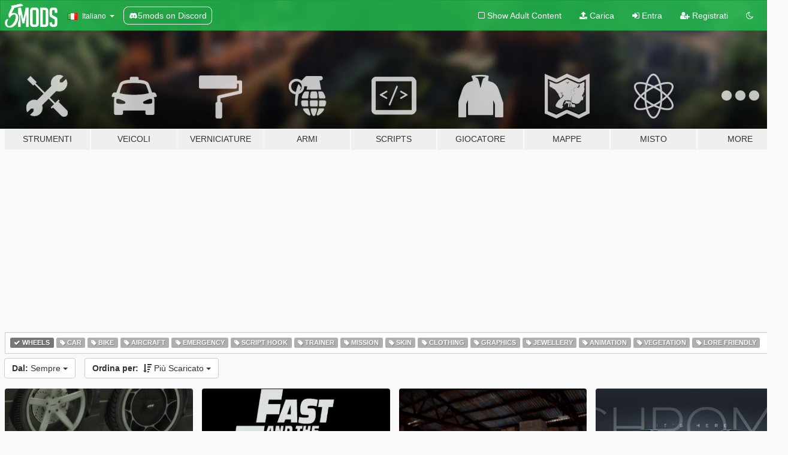

--- FILE ---
content_type: text/html; charset=utf-8
request_url: https://it.gta5-mods.com/all/tags/wheels/most-downloaded
body_size: 9459
content:

<!DOCTYPE html>
<html lang="it" dir="ltr">
<head>
	<title>
		Le Ultime Mod su GTA 5 - Wheels - GTA5-Mods.com
	</title>

		<script
		  async
		  src="https://hb.vntsm.com/v4/live/vms/sites/gta5-mods.com/index.js"
        ></script>

        <script>
          self.__VM = self.__VM || [];
          self.__VM.push(function (admanager, scope) {
            scope.Config.buildPlacement((configBuilder) => {
              configBuilder.add("billboard");
              configBuilder.addDefaultOrUnique("mobile_mpu").setBreakPoint("mobile")
            }).display("top-ad");

            scope.Config.buildPlacement((configBuilder) => {
              configBuilder.add("leaderboard");
              configBuilder.addDefaultOrUnique("mobile_mpu").setBreakPoint("mobile")
            }).display("central-ad");

            scope.Config.buildPlacement((configBuilder) => {
              configBuilder.add("mpu");
              configBuilder.addDefaultOrUnique("mobile_mpu").setBreakPoint("mobile")
            }).display("side-ad");

            scope.Config.buildPlacement((configBuilder) => {
              configBuilder.add("leaderboard");
              configBuilder.addDefaultOrUnique("mpu").setBreakPoint({ mediaQuery: "max-width:1200px" })
            }).display("central-ad-2");

            scope.Config.buildPlacement((configBuilder) => {
              configBuilder.add("leaderboard");
              configBuilder.addDefaultOrUnique("mobile_mpu").setBreakPoint("mobile")
            }).display("bottom-ad");

            scope.Config.buildPlacement((configBuilder) => {
              configBuilder.add("desktop_takeover");
              configBuilder.addDefaultOrUnique("mobile_takeover").setBreakPoint("mobile")
            }).display("takeover-ad");

            scope.Config.get('mpu').display('download-ad-1');
          });
        </script>

	<meta charset="utf-8">
	<meta name="viewport" content="width=320, initial-scale=1.0, maximum-scale=1.0">
	<meta http-equiv="X-UA-Compatible" content="IE=edge">
	<meta name="msapplication-config" content="none">
	<meta name="theme-color" content="#20ba4e">
	<meta name="msapplication-navbutton-color" content="#20ba4e">
	<meta name="apple-mobile-web-app-capable" content="yes">
	<meta name="apple-mobile-web-app-status-bar-style" content="#20ba4e">
	<meta name="csrf-param" content="authenticity_token" />
<meta name="csrf-token" content="KMbLAIRis0DYF2RcxxUPGTnwL07DEkMxpvk+JMMmX/jwqnPM7gSt8QuM6dQrv5aOcYxDTk9O5Oy28lC/+vVCNw==" />
	

	<link rel="shortcut icon" type="image/x-icon" href="https://images.gta5-mods.com/icons/favicon.png">
	<link rel="stylesheet" media="screen" href="/assets/application-7e510725ebc5c55e88a9fd87c027a2aa9e20126744fbac89762e0fd54819c399.css" />
	    <link rel="alternate" hreflang="id" href="https://id.gta5-mods.com/all/tags/wheels/most-downloaded">
    <link rel="alternate" hreflang="ms" href="https://ms.gta5-mods.com/all/tags/wheels/most-downloaded">
    <link rel="alternate" hreflang="bg" href="https://bg.gta5-mods.com/all/tags/wheels/most-downloaded">
    <link rel="alternate" hreflang="ca" href="https://ca.gta5-mods.com/all/tags/wheels/most-downloaded">
    <link rel="alternate" hreflang="cs" href="https://cs.gta5-mods.com/all/tags/wheels/most-downloaded">
    <link rel="alternate" hreflang="da" href="https://da.gta5-mods.com/all/tags/wheels/most-downloaded">
    <link rel="alternate" hreflang="de" href="https://de.gta5-mods.com/all/tags/wheels/most-downloaded">
    <link rel="alternate" hreflang="el" href="https://el.gta5-mods.com/all/tags/wheels/most-downloaded">
    <link rel="alternate" hreflang="en" href="https://www.gta5-mods.com/all/tags/wheels/most-downloaded">
    <link rel="alternate" hreflang="es" href="https://es.gta5-mods.com/all/tags/wheels/most-downloaded">
    <link rel="alternate" hreflang="fr" href="https://fr.gta5-mods.com/all/tags/wheels/most-downloaded">
    <link rel="alternate" hreflang="gl" href="https://gl.gta5-mods.com/all/tags/wheels/most-downloaded">
    <link rel="alternate" hreflang="ko" href="https://ko.gta5-mods.com/all/tags/wheels/most-downloaded">
    <link rel="alternate" hreflang="hi" href="https://hi.gta5-mods.com/all/tags/wheels/most-downloaded">
    <link rel="alternate" hreflang="it" href="https://it.gta5-mods.com/all/tags/wheels/most-downloaded">
    <link rel="alternate" hreflang="hu" href="https://hu.gta5-mods.com/all/tags/wheels/most-downloaded">
    <link rel="alternate" hreflang="mk" href="https://mk.gta5-mods.com/all/tags/wheels/most-downloaded">
    <link rel="alternate" hreflang="nl" href="https://nl.gta5-mods.com/all/tags/wheels/most-downloaded">
    <link rel="alternate" hreflang="nb" href="https://no.gta5-mods.com/all/tags/wheels/most-downloaded">
    <link rel="alternate" hreflang="pl" href="https://pl.gta5-mods.com/all/tags/wheels/most-downloaded">
    <link rel="alternate" hreflang="pt-BR" href="https://pt.gta5-mods.com/all/tags/wheels/most-downloaded">
    <link rel="alternate" hreflang="ro" href="https://ro.gta5-mods.com/all/tags/wheels/most-downloaded">
    <link rel="alternate" hreflang="ru" href="https://ru.gta5-mods.com/all/tags/wheels/most-downloaded">
    <link rel="alternate" hreflang="sl" href="https://sl.gta5-mods.com/all/tags/wheels/most-downloaded">
    <link rel="alternate" hreflang="fi" href="https://fi.gta5-mods.com/all/tags/wheels/most-downloaded">
    <link rel="alternate" hreflang="sv" href="https://sv.gta5-mods.com/all/tags/wheels/most-downloaded">
    <link rel="alternate" hreflang="vi" href="https://vi.gta5-mods.com/all/tags/wheels/most-downloaded">
    <link rel="alternate" hreflang="tr" href="https://tr.gta5-mods.com/all/tags/wheels/most-downloaded">
    <link rel="alternate" hreflang="uk" href="https://uk.gta5-mods.com/all/tags/wheels/most-downloaded">
    <link rel="alternate" hreflang="zh-CN" href="https://zh.gta5-mods.com/all/tags/wheels/most-downloaded">

  <script src="/javascripts/ads.js"></script>

		<!-- Nexus Google Tag Manager -->
		<script nonce="true">
//<![CDATA[
				window.dataLayer = window.dataLayer || [];

						window.dataLayer.push({
								login_status: 'Guest',
								user_id: undefined,
								gta5mods_id: undefined,
						});

//]]>
</script>
		<script nonce="true">
//<![CDATA[
				(function(w,d,s,l,i){w[l]=w[l]||[];w[l].push({'gtm.start':
				new Date().getTime(),event:'gtm.js'});var f=d.getElementsByTagName(s)[0],
				j=d.createElement(s),dl=l!='dataLayer'?'&l='+l:'';j.async=true;j.src=
				'https://www.googletagmanager.com/gtm.js?id='+i+dl;f.parentNode.insertBefore(j,f);
				})(window,document,'script','dataLayer','GTM-KCVF2WQ');

//]]>
</script>		<!-- End Nexus Google Tag Manager -->
</head>
<body class="category category-all it">
	<!-- Google Tag Manager (noscript) -->
	<noscript><iframe src="https://www.googletagmanager.com/ns.html?id=GTM-KCVF2WQ"
										height="0" width="0" style="display:none;visibility:hidden"></iframe></noscript>
	<!-- End Google Tag Manager (noscript) -->

<div id="page-cover"></div>
<div id="page-loading">
	<span class="graphic"></span>
	<span class="message">Caricamento...</span>
</div>

<div id="page-cover"></div>

<nav id="main-nav" class="navbar navbar-default">
  <div class="container">
    <div class="navbar-header">
      <a class="navbar-brand" href="/"></a>

      <ul class="nav navbar-nav">
        <li id="language-dropdown" class="dropdown">
          <a href="#language" class="dropdown-toggle" data-toggle="dropdown">
            <span class="famfamfam-flag-it icon"></span>&nbsp;
            <span class="language-name">Italiano</span>
            <span class="caret"></span>
          </a>

          <ul class="dropdown-menu dropdown-menu-with-footer">
                <li>
                  <a href="https://id.gta5-mods.com/all/tags/wheels/most-downloaded">
                    <span class="famfamfam-flag-id"></span>
                    <span class="language-name">Bahasa Indonesia</span>
                  </a>
                </li>
                <li>
                  <a href="https://ms.gta5-mods.com/all/tags/wheels/most-downloaded">
                    <span class="famfamfam-flag-my"></span>
                    <span class="language-name">Bahasa Melayu</span>
                  </a>
                </li>
                <li>
                  <a href="https://bg.gta5-mods.com/all/tags/wheels/most-downloaded">
                    <span class="famfamfam-flag-bg"></span>
                    <span class="language-name">Български</span>
                  </a>
                </li>
                <li>
                  <a href="https://ca.gta5-mods.com/all/tags/wheels/most-downloaded">
                    <span class="famfamfam-flag-catalonia"></span>
                    <span class="language-name">Català</span>
                  </a>
                </li>
                <li>
                  <a href="https://cs.gta5-mods.com/all/tags/wheels/most-downloaded">
                    <span class="famfamfam-flag-cz"></span>
                    <span class="language-name">Čeština</span>
                  </a>
                </li>
                <li>
                  <a href="https://da.gta5-mods.com/all/tags/wheels/most-downloaded">
                    <span class="famfamfam-flag-dk"></span>
                    <span class="language-name">Dansk</span>
                  </a>
                </li>
                <li>
                  <a href="https://de.gta5-mods.com/all/tags/wheels/most-downloaded">
                    <span class="famfamfam-flag-de"></span>
                    <span class="language-name">Deutsch</span>
                  </a>
                </li>
                <li>
                  <a href="https://el.gta5-mods.com/all/tags/wheels/most-downloaded">
                    <span class="famfamfam-flag-gr"></span>
                    <span class="language-name">Ελληνικά</span>
                  </a>
                </li>
                <li>
                  <a href="https://www.gta5-mods.com/all/tags/wheels/most-downloaded">
                    <span class="famfamfam-flag-gb"></span>
                    <span class="language-name">English</span>
                  </a>
                </li>
                <li>
                  <a href="https://es.gta5-mods.com/all/tags/wheels/most-downloaded">
                    <span class="famfamfam-flag-es"></span>
                    <span class="language-name">Español</span>
                  </a>
                </li>
                <li>
                  <a href="https://fr.gta5-mods.com/all/tags/wheels/most-downloaded">
                    <span class="famfamfam-flag-fr"></span>
                    <span class="language-name">Français</span>
                  </a>
                </li>
                <li>
                  <a href="https://gl.gta5-mods.com/all/tags/wheels/most-downloaded">
                    <span class="famfamfam-flag-es-gl"></span>
                    <span class="language-name">Galego</span>
                  </a>
                </li>
                <li>
                  <a href="https://ko.gta5-mods.com/all/tags/wheels/most-downloaded">
                    <span class="famfamfam-flag-kr"></span>
                    <span class="language-name">한국어</span>
                  </a>
                </li>
                <li>
                  <a href="https://hi.gta5-mods.com/all/tags/wheels/most-downloaded">
                    <span class="famfamfam-flag-in"></span>
                    <span class="language-name">हिन्दी</span>
                  </a>
                </li>
                <li>
                  <a href="https://it.gta5-mods.com/all/tags/wheels/most-downloaded">
                    <span class="famfamfam-flag-it"></span>
                    <span class="language-name">Italiano</span>
                  </a>
                </li>
                <li>
                  <a href="https://hu.gta5-mods.com/all/tags/wheels/most-downloaded">
                    <span class="famfamfam-flag-hu"></span>
                    <span class="language-name">Magyar</span>
                  </a>
                </li>
                <li>
                  <a href="https://mk.gta5-mods.com/all/tags/wheels/most-downloaded">
                    <span class="famfamfam-flag-mk"></span>
                    <span class="language-name">Македонски</span>
                  </a>
                </li>
                <li>
                  <a href="https://nl.gta5-mods.com/all/tags/wheels/most-downloaded">
                    <span class="famfamfam-flag-nl"></span>
                    <span class="language-name">Nederlands</span>
                  </a>
                </li>
                <li>
                  <a href="https://no.gta5-mods.com/all/tags/wheels/most-downloaded">
                    <span class="famfamfam-flag-no"></span>
                    <span class="language-name">Norsk</span>
                  </a>
                </li>
                <li>
                  <a href="https://pl.gta5-mods.com/all/tags/wheels/most-downloaded">
                    <span class="famfamfam-flag-pl"></span>
                    <span class="language-name">Polski</span>
                  </a>
                </li>
                <li>
                  <a href="https://pt.gta5-mods.com/all/tags/wheels/most-downloaded">
                    <span class="famfamfam-flag-br"></span>
                    <span class="language-name">Português do Brasil</span>
                  </a>
                </li>
                <li>
                  <a href="https://ro.gta5-mods.com/all/tags/wheels/most-downloaded">
                    <span class="famfamfam-flag-ro"></span>
                    <span class="language-name">Română</span>
                  </a>
                </li>
                <li>
                  <a href="https://ru.gta5-mods.com/all/tags/wheels/most-downloaded">
                    <span class="famfamfam-flag-ru"></span>
                    <span class="language-name">Русский</span>
                  </a>
                </li>
                <li>
                  <a href="https://sl.gta5-mods.com/all/tags/wheels/most-downloaded">
                    <span class="famfamfam-flag-si"></span>
                    <span class="language-name">Slovenščina</span>
                  </a>
                </li>
                <li>
                  <a href="https://fi.gta5-mods.com/all/tags/wheels/most-downloaded">
                    <span class="famfamfam-flag-fi"></span>
                    <span class="language-name">Suomi</span>
                  </a>
                </li>
                <li>
                  <a href="https://sv.gta5-mods.com/all/tags/wheels/most-downloaded">
                    <span class="famfamfam-flag-se"></span>
                    <span class="language-name">Svenska</span>
                  </a>
                </li>
                <li>
                  <a href="https://vi.gta5-mods.com/all/tags/wheels/most-downloaded">
                    <span class="famfamfam-flag-vn"></span>
                    <span class="language-name">Tiếng Việt</span>
                  </a>
                </li>
                <li>
                  <a href="https://tr.gta5-mods.com/all/tags/wheels/most-downloaded">
                    <span class="famfamfam-flag-tr"></span>
                    <span class="language-name">Türkçe</span>
                  </a>
                </li>
                <li>
                  <a href="https://uk.gta5-mods.com/all/tags/wheels/most-downloaded">
                    <span class="famfamfam-flag-ua"></span>
                    <span class="language-name">Українська</span>
                  </a>
                </li>
                <li>
                  <a href="https://zh.gta5-mods.com/all/tags/wheels/most-downloaded">
                    <span class="famfamfam-flag-cn"></span>
                    <span class="language-name">中文</span>
                  </a>
                </li>
          </ul>
        </li>
        <li class="discord-link">
          <a href="https://discord.gg/2PR7aMzD4U" target="_blank" rel="noreferrer">
            <img src="https://images.gta5-mods.com/site/discord-header.svg" height="15px" alt="">
            <span>5mods on Discord</span>
          </a>
        </li>
      </ul>
    </div>

    <ul class="nav navbar-nav navbar-right">
        <li>
          <a href="/adult_filter" title="Light mode">
              <span class="fa fa-square-o"></span>
            <span>Show Adult <span class="adult-filter__content-text">Content</span></span>
          </a>
        </li>
      <li class="hidden-xs">
        <a href="/upload">
          <span class="icon fa fa-upload"></span>
          Carica
        </a>
      </li>

        <li>
          <a href="/login?r=/all/tags/wheels/most-downloaded">
            <span class="icon fa fa-sign-in"></span>
            <span class="login-text">Entra</span>
          </a>
        </li>

        <li class="hidden-xs">
          <a href="/register?r=/all/tags/wheels/most-downloaded">
            <span class="icon fa fa-user-plus"></span>
            Registrati
          </a>
        </li>

        <li>
            <a href="/dark_mode" title="Dark mode">
              <span class="fa fa-moon-o"></span>
            </a>
        </li>

      <li id="search-dropdown">
        <a href="#search" class="dropdown-toggle" data-toggle="dropdown">
          <span class="fa fa-search"></span>
        </a>

        <div class="dropdown-menu">
          <div class="form-inline">
            <div class="form-group">
              <div class="input-group">
                <div class="input-group-addon"><span  class="fa fa-search"></span></div>
                <input type="text" class="form-control" placeholder="Cerca mod su GTA 5">
              </div>
            </div>
            <button type="submit" class="btn btn-primary">
              Cerca
            </button>
          </div>
        </div>
      </li>
    </ul>
  </div>
</nav>

<div id="banner" class="all">
  <div class="container hidden-xs">
    <div id="intro">
      <h1 class="styled">Benvenuto su GTA5-Mods.com</h1>
      <p>Select one of the following categories to start browsing the latest GTA 5 PC mods:</p>
    </div>
  </div>

  <div class="container">
    <ul id="navigation" class="clearfix it">
        <li class="tools ">
          <a href="/tools">
            <span class="icon-category"></span>
            <span class="label-border"></span>
            <span class="label-category ">
              <span>Strumenti</span>
            </span>
          </a>
        </li>
        <li class="vehicles ">
          <a href="/vehicles">
            <span class="icon-category"></span>
            <span class="label-border"></span>
            <span class="label-category ">
              <span>Veicoli</span>
            </span>
          </a>
        </li>
        <li class="paintjobs ">
          <a href="/paintjobs">
            <span class="icon-category"></span>
            <span class="label-border"></span>
            <span class="label-category md-small">
              <span>Verniciature</span>
            </span>
          </a>
        </li>
        <li class="weapons ">
          <a href="/weapons">
            <span class="icon-category"></span>
            <span class="label-border"></span>
            <span class="label-category ">
              <span>Armi</span>
            </span>
          </a>
        </li>
        <li class="scripts ">
          <a href="/scripts">
            <span class="icon-category"></span>
            <span class="label-border"></span>
            <span class="label-category ">
              <span>Scripts</span>
            </span>
          </a>
        </li>
        <li class="player ">
          <a href="/player">
            <span class="icon-category"></span>
            <span class="label-border"></span>
            <span class="label-category ">
              <span>Giocatore</span>
            </span>
          </a>
        </li>
        <li class="maps ">
          <a href="/maps">
            <span class="icon-category"></span>
            <span class="label-border"></span>
            <span class="label-category ">
              <span>Mappe</span>
            </span>
          </a>
        </li>
        <li class="misc ">
          <a href="/misc">
            <span class="icon-category"></span>
            <span class="label-border"></span>
            <span class="label-category ">
              <span>Misto</span>
            </span>
          </a>
        </li>
      <li id="more-dropdown" class="more dropdown">
        <a href="#more" class="dropdown-toggle" data-toggle="dropdown">
          <span class="icon-category"></span>
          <span class="label-border"></span>
          <span class="label-category ">
            <span>More</span>
          </span>
        </a>

        <ul class="dropdown-menu pull-right">
          <li>
            <a href="http://www.gta5cheats.com" target="_blank">
              <span class="fa fa-external-link"></span>
              GTA 5 Cheats
            </a>
          </li>
        </ul>
      </li>
    </ul>
  </div>
</div>

<div id="content">
  
<div id="category" data-category-id="0" class="container">
    <div id="top-ad" class="ad-container"></div>

    <div id="tag-list">
          <div>
            <a href="/all/most-downloaded" class="active">
              <span class="label label-default">
                  <span class="fa fa-check"></span>
                Wheels
              </span>
            </a>
          </div>
          <div>
            <a href="/all/tags/car/most-downloaded" class="">
              <span class="label label-default">
                  <span class="fa fa-tag"></span>
                Car
              </span>
            </a>
          </div>
          <div>
            <a href="/all/tags/bike/most-downloaded" class="">
              <span class="label label-default">
                  <span class="fa fa-tag"></span>
                Bike
              </span>
            </a>
          </div>
          <div>
            <a href="/all/tags/aircraft/most-downloaded" class="">
              <span class="label label-default">
                  <span class="fa fa-tag"></span>
                Aircraft
              </span>
            </a>
          </div>
          <div>
            <a href="/all/tags/emergency/most-downloaded" class="">
              <span class="label label-default">
                  <span class="fa fa-tag"></span>
                Emergency
              </span>
            </a>
          </div>
          <div>
            <a href="/all/tags/script-hook/most-downloaded" class="">
              <span class="label label-default">
                  <span class="fa fa-tag"></span>
                Script Hook
              </span>
            </a>
          </div>
          <div>
            <a href="/all/tags/trainer/most-downloaded" class="">
              <span class="label label-default">
                  <span class="fa fa-tag"></span>
                Trainer
              </span>
            </a>
          </div>
          <div>
            <a href="/all/tags/mission/most-downloaded" class="">
              <span class="label label-default">
                  <span class="fa fa-tag"></span>
                Mission
              </span>
            </a>
          </div>
          <div>
            <a href="/all/tags/skin/most-downloaded" class="">
              <span class="label label-default">
                  <span class="fa fa-tag"></span>
                Skin
              </span>
            </a>
          </div>
          <div>
            <a href="/all/tags/clothing/most-downloaded" class="">
              <span class="label label-default">
                  <span class="fa fa-tag"></span>
                Clothing
              </span>
            </a>
          </div>
          <div>
            <a href="/all/tags/graphics/most-downloaded" class="">
              <span class="label label-default">
                  <span class="fa fa-tag"></span>
                Graphics
              </span>
            </a>
          </div>
          <div>
            <a href="/all/tags/jewellery/most-downloaded" class="">
              <span class="label label-default">
                  <span class="fa fa-tag"></span>
                Jewellery
              </span>
            </a>
          </div>
          <div>
            <a href="/all/tags/animation/most-downloaded" class="">
              <span class="label label-default">
                  <span class="fa fa-tag"></span>
                Animation
              </span>
            </a>
          </div>
          <div>
            <a href="/all/tags/vegetation/most-downloaded" class="">
              <span class="label label-default">
                  <span class="fa fa-tag"></span>
                Vegetation
              </span>
            </a>
          </div>
          <div>
            <a href="/all/tags/lore-friendly/most-downloaded" class="">
              <span class="label label-default">
                  <span class="fa fa-tag"></span>
                Lore Friendly
              </span>
            </a>
          </div>
    </div>

  <div class="category-sort clearfix">

    <div class="dropdown">
      <button class="btn btn-default" data-toggle="dropdown">
        <strong>Dal:</strong>
        Sempre
        <span class="caret"></span>
      </button>
      <ul class="dropdown-menu">
            <li>
              <a href="/all/tags/wheels/most-downloaded/day">
                Ieri
              </a>
            </li>
            <li>
              <a href="/all/tags/wheels/most-downloaded/week">
                Ultima Settimana
              </a>
            </li>
            <li>
              <a href="/all/tags/wheels/most-downloaded/month">
                Ultimo Mese
              </a>
            </li>
            <li>
              <a href="/all/tags/wheels/most-downloaded">
                Sempre
              </a>
            </li>
      </ul>
    </div>

    <div class="dropdown">
      <button class="btn btn-default" data-toggle="dropdown">
        <strong>Ordina per:</strong>&nbsp;

            <span class="fa fa-sort-amount-desc"></span>
            Più Scaricato

        <span class="caret"></span>
      </button>
      <ul class="dropdown-menu">
        <li>
          <a href="/all/tags/wheels">
            <span class="fa fa-clock-o"></span>&nbsp;
            Ultima Versione
          </a>
        </li>
        <li>
          <a href="/all/tags/wheels/latest-uploads">
            <span class="fa fa-upload"></span>&nbsp;
            Ultimo caricamento
          </a>
        </li>
        <li>
          <a href="/all/tags/wheels/most-liked">
            <span class="fa fa-thumbs-o-up"></span>&nbsp;
            Con più mi piace
          </a>
        </li>
        <li>
          <a href="/all/tags/wheels/most-downloaded">
            <span class="fa fa-sort-amount-desc"></span>&nbsp;
            Più Scaricato
          </a>
        </li>
          <li>
            <a href="/all/tags/wheels/highest-rated">
              <span class="fa fa-star-o"></span>&nbsp;
              Più Votato
            </a>
          </li>
      </ul>
    </div>
  </div>

  <div class="file-list">
        
    <div class="row">

      <div class="col-xs-12 col-sm-6 col-lg-3">
        
<div class="file-list-obj">
  <a href="/vehicles/real-wheels-pack" title="Real Brand Rims Pack" class="preview empty">

    <img title="Real Brand Rims Pack" class="img-responsive" alt="Real Brand Rims Pack" src="https://img.gta5-mods.com/q75-w500-h333-cfill/images/real-wheels-pack/19b94e-kapak.png" />

      <ul class="categories">
            <li>Wheels</li>
      </ul>

      <div class="stats">
        <div>
            <span title="4.77 star rating">
              <span class="fa fa-star"></span> 4.77
            </span>
        </div>
        <div>
          <span title="203.001 Downloads">
            <span class="fa fa-download"></span> 203.001
          </span>
          <span class="stats-likes" title="1.459 mi piace">
            <span class="fa fa-thumbs-up"></span> 1.459
          </span>
        </div>
      </div>

  </a>
  <div class="details">
    <div class="top">
      <div class="name">
        <a href="/vehicles/real-wheels-pack" title="Real Brand Rims Pack">
          <span dir="ltr">Real Brand Rims Pack</span>
        </a>
      </div>
        <div class="version" dir="ltr" title="2.0">2.0</div>
    </div>
    <div class="bottom">
      <span class="bottom-by">By</span> <a href="/users/zQrba" title="zQrba">zQrba</a>
    </div>
  </div>
</div>
      </div>



      <div class="col-xs-12 col-sm-6 col-lg-3">
        
<div class="file-list-obj">
  <a href="/vehicles/fast-furious-n-speak-car-pack-add-on-oiv" title="[Fast & Furious] N-Speak Car Pack [Add-On OIV]" class="preview empty">

    <img title="[Fast & Furious] N-Speak Car Pack [Add-On OIV]" class="img-responsive" alt="[Fast & Furious] N-Speak Car Pack [Add-On OIV]" src="https://img.gta5-mods.com/q75-w500-h333-cfill/images/fast-furious-n-speak-car-pack-add-on-oiv/d61eb6-111.jpg" />

      <ul class="categories">
            <li>Add-On</li>
            <li>Car</li>
            <li>Wheels</li>
            <li>Sound</li>
            <li>Honda</li>
            <li>Mazda</li>
            <li>Mitsubishi</li>
            <li>Nissan</li>
            <li>Subaru</li>
            <li>Toyota</li>
            <li>Volkswagen</li>
      </ul>

      <div class="stats">
        <div>
            <span title="3.94 star rating">
              <span class="fa fa-star"></span> 3.94
            </span>
        </div>
        <div>
          <span title="181.866 Downloads">
            <span class="fa fa-download"></span> 181.866
          </span>
          <span class="stats-likes" title="555 mi piace">
            <span class="fa fa-thumbs-up"></span> 555
          </span>
        </div>
      </div>

  </a>
  <div class="details">
    <div class="top">
      <div class="name">
        <a href="/vehicles/fast-furious-n-speak-car-pack-add-on-oiv" title="[Fast & Furious] N-Speak Car Pack [Add-On OIV]">
          <span dir="ltr">[Fast & Furious] N-Speak Car Pack [Add-On OIV]</span>
        </a>
      </div>
        <div class="version" dir="ltr" title="1.2">1.2</div>
    </div>
    <div class="bottom">
      <span class="bottom-by">By</span> <a href="/users/N%2DSpeak" title="N-Speak">N-Speak</a>
    </div>
  </div>
</div>
      </div>



      <div class="col-xs-12 col-sm-6 col-lg-3">
        
<div class="file-list-obj">
  <a href="/vehicles/2019-ford-mustang-gt-bullitt-rtr-5-rims" title="2019 Ford Mustang GT (Dynamic Indicators) [Add-On | LODs]" class="preview empty">

    <img title="2019 Ford Mustang GT (Dynamic Indicators) [Add-On | LODs]" class="img-responsive" alt="2019 Ford Mustang GT (Dynamic Indicators) [Add-On | LODs]" src="https://img.gta5-mods.com/q75-w500-h333-cfill/images/2019-ford-mustang-gt-bullitt-rtr-5-rims/774646-enb2019_11_3_15_58_457.jpg" />

      <ul class="categories">
            <li>Add-On</li>
            <li>Car</li>
            <li>Wheels</li>
            <li>Ford</li>
            <li>Featured</li>
      </ul>

      <div class="stats">
        <div>
            <span title="4.88 star rating">
              <span class="fa fa-star"></span> 4.88
            </span>
        </div>
        <div>
          <span title="160.356 Downloads">
            <span class="fa fa-download"></span> 160.356
          </span>
          <span class="stats-likes" title="909 mi piace">
            <span class="fa fa-thumbs-up"></span> 909
          </span>
        </div>
      </div>

  </a>
  <div class="details">
    <div class="top">
      <div class="name">
        <a href="/vehicles/2019-ford-mustang-gt-bullitt-rtr-5-rims" title="2019 Ford Mustang GT (Dynamic Indicators) [Add-On | LODs]">
          <span dir="ltr">2019 Ford Mustang GT (Dynamic Indicators) [Add-On | LODs]</span>
        </a>
      </div>
        <div class="version" dir="ltr" title="1.7b">1.7b</div>
    </div>
    <div class="bottom">
      <span class="bottom-by">By</span> <a href="/users/tk0wnz" title="tk0wnz">tk0wnz</a>
    </div>
  </div>
</div>
      </div>



      <div class="col-xs-12 col-sm-6 col-lg-3">
        
<div class="file-list-obj">
  <a href="/vehicles/hq-b-rims-pack" title="HQ B-Rims Pack #1 [Add-On / Replace]" class="preview empty">

    <img title="HQ B-Rims Pack #1 [Add-On / Replace]" class="img-responsive" alt="HQ B-Rims Pack #1 [Add-On / Replace]" src="https://img.gta5-mods.com/q75-w500-h333-cfill/images/hq-b-rims-pack/c60cba-01.jpg" />

      <ul class="categories">
            <li>Wheels</li>
            <li>Add-On</li>
            <li>Featured</li>
      </ul>

      <div class="stats">
        <div>
            <span title="4.83 star rating">
              <span class="fa fa-star"></span> 4.83
            </span>
        </div>
        <div>
          <span title="141.650 Downloads">
            <span class="fa fa-download"></span> 141.650
          </span>
          <span class="stats-likes" title="1.163 mi piace">
            <span class="fa fa-thumbs-up"></span> 1.163
          </span>
        </div>
      </div>

  </a>
  <div class="details">
    <div class="top">
      <div class="name">
        <a href="/vehicles/hq-b-rims-pack" title="HQ B-Rims Pack #1 [Add-On / Replace]">
          <span dir="ltr">HQ B-Rims Pack #1 [Add-On / Replace]</span>
        </a>
      </div>
        <div class="version" dir="ltr" title="3.0">3.0</div>
    </div>
    <div class="bottom">
      <span class="bottom-by">By</span> <a href="/users/Bayan%20Asghar" title="Bayan Asghar">Bayan Asghar</a>
    </div>
  </div>
</div>
      </div>



      <div class="col-xs-12 col-sm-6 col-lg-3">
        
<div class="file-list-obj">
  <a href="/vehicles/audi-q7-police-politie-unmarked-els-replace" title="Audi Q7 Police / Politie Unmarked [ELS] [Add-On / Replace]" class="preview empty">

    <img title="Audi Q7 Police / Politie Unmarked [ELS] [Add-On / Replace]" class="img-responsive" alt="Audi Q7 Police / Politie Unmarked [ELS] [Add-On / Replace]" src="https://img.gta5-mods.com/q75-w500-h333-cfill/images/audi-q7-police-politie-unmarked-els-replace/574ddb-1.jpg" />

      <ul class="categories">
            <li>Car</li>
            <li>Emergency</li>
            <li>Els</li>
            <li>Wheels</li>
            <li>Audi</li>
      </ul>

      <div class="stats">
        <div>
            <span title="3.02 star rating">
              <span class="fa fa-star"></span> 3.02
            </span>
        </div>
        <div>
          <span title="133.077 Downloads">
            <span class="fa fa-download"></span> 133.077
          </span>
          <span class="stats-likes" title="281 mi piace">
            <span class="fa fa-thumbs-up"></span> 281
          </span>
        </div>
      </div>

  </a>
  <div class="details">
    <div class="top">
      <div class="name">
        <a href="/vehicles/audi-q7-police-politie-unmarked-els-replace" title="Audi Q7 Police / Politie Unmarked [ELS] [Add-On / Replace]">
          <span dir="ltr">Audi Q7 Police / Politie Unmarked [ELS] [Add-On / Replace]</span>
        </a>
      </div>
        <div class="version" dir="ltr" title="2.1">2.1</div>
    </div>
    <div class="bottom">
      <span class="bottom-by">By</span> <a href="/users/Waslijn" title="Waslijn">Waslijn</a>
    </div>
  </div>
</div>
      </div>



      <div class="col-xs-12 col-sm-6 col-lg-3">
        
<div class="file-list-obj">
  <a href="/vehicles/2020-toyota-supra-a90-addon-template-wheels-tuning" title="2020 Toyota Supra A90 [Add-On | Template | Wheels | Tuning]" class="preview empty">

    <img title="2020 Toyota Supra A90 [Add-On | Template | Wheels | Tuning]" class="img-responsive" alt="2020 Toyota Supra A90 [Add-On | Template | Wheels | Tuning]" src="https://img.gta5-mods.com/q75-w500-h333-cfill/images/2020-toyota-supra-a90-addon-template-wheels-tuning/0f2a84-dealer_lr.png" />

      <ul class="categories">
            <li>Add-On</li>
            <li>Car</li>
            <li>Wheels</li>
            <li>Toyota</li>
      </ul>

      <div class="stats">
        <div>
            <span title="4.45 star rating">
              <span class="fa fa-star"></span> 4.45
            </span>
        </div>
        <div>
          <span title="133.000 Downloads">
            <span class="fa fa-download"></span> 133.000
          </span>
          <span class="stats-likes" title="364 mi piace">
            <span class="fa fa-thumbs-up"></span> 364
          </span>
        </div>
      </div>

  </a>
  <div class="details">
    <div class="top">
      <div class="name">
        <a href="/vehicles/2020-toyota-supra-a90-addon-template-wheels-tuning" title="2020 Toyota Supra A90 [Add-On | Template | Wheels | Tuning]">
          <span dir="ltr">2020 Toyota Supra A90 [Add-On | Template | Wheels | Tuning]</span>
        </a>
      </div>
        <div class="version" dir="ltr" title="1.6">1.6</div>
    </div>
    <div class="bottom">
      <span class="bottom-by">By</span> <a href="/users/Gx_Lover" title="Gx_Lover">Gx_Lover</a>
    </div>
  </div>
</div>
      </div>



      <div class="col-xs-12 col-sm-6 col-lg-3">
        
<div class="file-list-obj">
  <a href="/vehicles/offroad-b-rims-pack" title="Offroad B-Rims Pack [Add-On / Replace]" class="preview empty">

    <img title="Offroad B-Rims Pack [Add-On / Replace]" class="img-responsive" alt="Offroad B-Rims Pack [Add-On / Replace]" src="https://img.gta5-mods.com/q75-w500-h333-cfill/images/offroad-b-rims-pack/a9f9dc-01.jpg" />

      <ul class="categories">
            <li>Wheels</li>
            <li>Add-On</li>
            <li>Featured</li>
      </ul>

      <div class="stats">
        <div>
            <span title="4.76 star rating">
              <span class="fa fa-star"></span> 4.76
            </span>
        </div>
        <div>
          <span title="103.591 Downloads">
            <span class="fa fa-download"></span> 103.591
          </span>
          <span class="stats-likes" title="879 mi piace">
            <span class="fa fa-thumbs-up"></span> 879
          </span>
        </div>
      </div>

  </a>
  <div class="details">
    <div class="top">
      <div class="name">
        <a href="/vehicles/offroad-b-rims-pack" title="Offroad B-Rims Pack [Add-On / Replace]">
          <span dir="ltr">Offroad B-Rims Pack [Add-On / Replace]</span>
        </a>
      </div>
        <div class="version" dir="ltr" title="2.0">2.0</div>
    </div>
    <div class="bottom">
      <span class="bottom-by">By</span> <a href="/users/Bayan%20Asghar" title="Bayan Asghar">Bayan Asghar</a>
    </div>
  </div>
</div>
      </div>



      <div class="col-xs-12 col-sm-6 col-lg-3">
        
<div class="file-list-obj">
  <a href="/vehicles/stretched-tire-wheel-pack" title="Stretched Tire Wheel Pack" class="preview empty">

    <img title="Stretched Tire Wheel Pack" class="img-responsive" alt="Stretched Tire Wheel Pack" src="https://img.gta5-mods.com/q75-w500-h333-cfill/images/stretched-tire-wheel-pack/78daf0-a.png" />

      <ul class="categories">
            <li>Featured</li>
            <li>Wheels</li>
      </ul>

      <div class="stats">
        <div>
            <span title="4.83 star rating">
              <span class="fa fa-star"></span> 4.83
            </span>
        </div>
        <div>
          <span title="76.594 Downloads">
            <span class="fa fa-download"></span> 76.594
          </span>
          <span class="stats-likes" title="642 mi piace">
            <span class="fa fa-thumbs-up"></span> 642
          </span>
        </div>
      </div>

  </a>
  <div class="details">
    <div class="top">
      <div class="name">
        <a href="/vehicles/stretched-tire-wheel-pack" title="Stretched Tire Wheel Pack">
          <span dir="ltr">Stretched Tire Wheel Pack</span>
        </a>
      </div>
    </div>
    <div class="bottom">
      <span class="bottom-by">By</span> <a href="/users/erfet" title="erfet">erfet</a>
    </div>
  </div>
</div>
      </div>

    </div>
    <div id="central-ad" class="ad-container"></div>
    <div class="row">


      <div class="col-xs-12 col-sm-6 col-lg-3">
        
<div class="file-list-obj">
  <a href="/vehicles/vossen-b-rims-pack-3" title="Vossen B-Rims Pack #3 [Add-On / Replace]" class="preview empty">

    <img title="Vossen B-Rims Pack #3 [Add-On / Replace]" class="img-responsive" alt="Vossen B-Rims Pack #3 [Add-On / Replace]" src="https://img.gta5-mods.com/q75-w500-h333-cfill/images/vossen-b-rims-pack-3/e32106-01.png" />

      <ul class="categories">
            <li>Wheels</li>
            <li>Featured</li>
      </ul>

      <div class="stats">
        <div>
            <span title="4.97 star rating">
              <span class="fa fa-star"></span> 4.97
            </span>
        </div>
        <div>
          <span title="75.549 Downloads">
            <span class="fa fa-download"></span> 75.549
          </span>
          <span class="stats-likes" title="615 mi piace">
            <span class="fa fa-thumbs-up"></span> 615
          </span>
        </div>
      </div>

  </a>
  <div class="details">
    <div class="top">
      <div class="name">
        <a href="/vehicles/vossen-b-rims-pack-3" title="Vossen B-Rims Pack #3 [Add-On / Replace]">
          <span dir="ltr">Vossen B-Rims Pack #3 [Add-On / Replace]</span>
        </a>
      </div>
        <div class="version" dir="ltr" title="1.0">1.0</div>
    </div>
    <div class="bottom">
      <span class="bottom-by">By</span> <a href="/users/Bayan%20Asghar" title="Bayan Asghar">Bayan Asghar</a>
    </div>
  </div>
</div>
      </div>



      <div class="col-xs-12 col-sm-6 col-lg-3">
        
<div class="file-list-obj">
  <a href="/vehicles/hq-b-rims-pack-2-0" title="HQ B-Rims Pack #2 [Add-On / Replace]" class="preview empty">

    <img title="HQ B-Rims Pack #2 [Add-On / Replace]" class="img-responsive" alt="HQ B-Rims Pack #2 [Add-On / Replace]" src="https://img.gta5-mods.com/q75-w500-h333-cfill/images/hq-b-rims-pack-2-0/3c381d-01.jpg" />

      <ul class="categories">
            <li>Wheels</li>
            <li>Add-On</li>
            <li>Featured</li>
      </ul>

      <div class="stats">
        <div>
            <span title="4.98 star rating">
              <span class="fa fa-star"></span> 4.98
            </span>
        </div>
        <div>
          <span title="70.972 Downloads">
            <span class="fa fa-download"></span> 70.972
          </span>
          <span class="stats-likes" title="692 mi piace">
            <span class="fa fa-thumbs-up"></span> 692
          </span>
        </div>
      </div>

  </a>
  <div class="details">
    <div class="top">
      <div class="name">
        <a href="/vehicles/hq-b-rims-pack-2-0" title="HQ B-Rims Pack #2 [Add-On / Replace]">
          <span dir="ltr">HQ B-Rims Pack #2 [Add-On / Replace]</span>
        </a>
      </div>
    </div>
    <div class="bottom">
      <span class="bottom-by">By</span> <a href="/users/Bayan%20Asghar" title="Bayan Asghar">Bayan Asghar</a>
    </div>
  </div>
</div>
      </div>



      <div class="col-xs-12 col-sm-6 col-lg-3">
        
<div class="file-list-obj">
  <a href="/vehicles/lamborghini-huracan-evo-coupe-add-on-livery-tuning" title="Lamborghini Huracan EVO coupe [Add-On | Wheels | Template]" class="preview empty">

    <img title="Lamborghini Huracan EVO coupe [Add-On | Wheels | Template]" class="img-responsive" alt="Lamborghini Huracan EVO coupe [Add-On | Wheels | Template]" src="https://img.gta5-mods.com/q75-w500-h333-cfill/images/lamborghini-huracan-evo-coupe-add-on-livery-tuning/36924e-11.jpg" />

      <ul class="categories">
            <li>Add-On</li>
            <li>Car</li>
            <li>Wheels</li>
            <li>Lamborghini</li>
      </ul>

      <div class="stats">
        <div>
            <span title="4.9 star rating">
              <span class="fa fa-star"></span> 4.9
            </span>
        </div>
        <div>
          <span title="60.813 Downloads">
            <span class="fa fa-download"></span> 60.813
          </span>
          <span class="stats-likes" title="243 mi piace">
            <span class="fa fa-thumbs-up"></span> 243
          </span>
        </div>
      </div>

  </a>
  <div class="details">
    <div class="top">
      <div class="name">
        <a href="/vehicles/lamborghini-huracan-evo-coupe-add-on-livery-tuning" title="Lamborghini Huracan EVO coupe [Add-On | Wheels | Template]">
          <span dir="ltr">Lamborghini Huracan EVO coupe [Add-On | Wheels | Template]</span>
        </a>
      </div>
        <div class="version" dir="ltr" title="1.1 hotfix">1.1 hotfix</div>
    </div>
    <div class="bottom">
      <span class="bottom-by">By</span> <a href="/users/navzahed" title="navzahed">navzahed</a>
    </div>
  </div>
</div>
      </div>



      <div class="col-xs-12 col-sm-6 col-lg-3">
        
<div class="file-list-obj">
  <a href="/vehicles/sahp" title="San Andreas Highway Patrol (SAHP) Pack [Add-on | Lore-Friendly] (Based on CHP)" class="preview empty">

    <img title="San Andreas Highway Patrol (SAHP) Pack [Add-on | Lore-Friendly] (Based on CHP)" class="img-responsive" alt="San Andreas Highway Patrol (SAHP) Pack [Add-on | Lore-Friendly] (Based on CHP)" src="https://img.gta5-mods.com/q75-w500-h333-cfill/images/sahp/1601bb-mp_hwaypatrol(v1-0-1).png" />

      <ul class="categories">
            <li>Add-On</li>
            <li>Car</li>
            <li>SUV</li>
            <li>Aircraft</li>
            <li>Emergency</li>
            <li>Wheels</li>
            <li>Sound</li>
            <li>Handling</li>
            <li>Vanilla Edit</li>
            <li>Helicopter</li>
      </ul>

      <div class="stats">
        <div>
            <span title="4.8 star rating">
              <span class="fa fa-star"></span> 4.8
            </span>
        </div>
        <div>
          <span title="50.460 Downloads">
            <span class="fa fa-download"></span> 50.460
          </span>
          <span class="stats-likes" title="349 mi piace">
            <span class="fa fa-thumbs-up"></span> 349
          </span>
        </div>
      </div>

  </a>
  <div class="details">
    <div class="top">
      <div class="name">
        <a href="/vehicles/sahp" title="San Andreas Highway Patrol (SAHP) Pack [Add-on | Lore-Friendly] (Based on CHP)">
          <span dir="ltr">San Andreas Highway Patrol (SAHP) Pack [Add-on | Lore-Friendly] (Based on CHP)</span>
        </a>
      </div>
        <div class="version" dir="ltr" title="1.01">1.01</div>
    </div>
    <div class="bottom">
      <span class="bottom-by">By</span> <a href="/users/Jacobmaate" title="Jacobmaate">Jacobmaate</a>
    </div>
  </div>
</div>
      </div>



      <div class="col-xs-12 col-sm-6 col-lg-3">
        
<div class="file-list-obj">
  <a href="/vehicles/hennessey-camaro-exorcist" title="2017 Hennessey Camaro Exorcist ZL1 (+Bonus) [Add-On | Replace]" class="preview empty">

    <img title="2017 Hennessey Camaro Exorcist ZL1 (+Bonus) [Add-On | Replace]" class="img-responsive" alt="2017 Hennessey Camaro Exorcist ZL1 (+Bonus) [Add-On | Replace]" src="https://img.gta5-mods.com/q75-w500-h333-cfill/images/hennessey-camaro-exorcist/c253ed-2a.jpg" />

      <ul class="categories">
            <li>Add-On</li>
            <li>Car</li>
            <li>Wheels</li>
            <li>Chevrolet</li>
            <li>Featured</li>
      </ul>

      <div class="stats">
        <div>
            <span title="4.93 star rating">
              <span class="fa fa-star"></span> 4.93
            </span>
        </div>
        <div>
          <span title="50.199 Downloads">
            <span class="fa fa-download"></span> 50.199
          </span>
          <span class="stats-likes" title="466 mi piace">
            <span class="fa fa-thumbs-up"></span> 466
          </span>
        </div>
      </div>

  </a>
  <div class="details">
    <div class="top">
      <div class="name">
        <a href="/vehicles/hennessey-camaro-exorcist" title="2017 Hennessey Camaro Exorcist ZL1 (+Bonus) [Add-On | Replace]">
          <span dir="ltr">2017 Hennessey Camaro Exorcist ZL1 (+Bonus) [Add-On | Replace]</span>
        </a>
      </div>
        <div class="version" dir="ltr" title="v1">v1</div>
    </div>
    <div class="bottom">
      <span class="bottom-by">By</span> <a href="/users/Gta5KoRn" title="Gta5KoRn">Gta5KoRn</a>
    </div>
  </div>
</div>
      </div>



      <div class="col-xs-12 col-sm-6 col-lg-3">
        
<div class="file-list-obj">
  <a href="/paintjobs/lord-of-dirt-2k-textures" title="Lord of Dirt & 'Skin' Devil & Tires (2K Textures)" class="preview empty">

    <img title="Lord of Dirt & 'Skin' Devil & Tires (2K Textures)" class="img-responsive" alt="Lord of Dirt & 'Skin' Devil & Tires (2K Textures)" src="https://img.gta5-mods.com/q75-w500-h333-cfill/images/lord-of-dirt-2k-textures/d062c6-Tires v2.0 HD.jpg" />

      <ul class="categories">
            <li>Featured</li>
            <li>Wheels</li>
      </ul>

      <div class="stats">
        <div>
            <span title="4.85 star rating">
              <span class="fa fa-star"></span> 4.85
            </span>
        </div>
        <div>
          <span title="49.869 Downloads">
            <span class="fa fa-download"></span> 49.869
          </span>
          <span class="stats-likes" title="509 mi piace">
            <span class="fa fa-thumbs-up"></span> 509
          </span>
        </div>
      </div>

  </a>
  <div class="details">
    <div class="top">
      <div class="name">
        <a href="/paintjobs/lord-of-dirt-2k-textures" title="Lord of Dirt & 'Skin' Devil & Tires (2K Textures)">
          <span dir="ltr">Lord of Dirt & 'Skin' Devil & Tires (2K Textures)</span>
        </a>
      </div>
        <div class="version" dir="ltr" title="3.0">3.0</div>
    </div>
    <div class="bottom">
      <span class="bottom-by">By</span> <a href="/users/KimEurope" title="KimEurope">KimEurope</a>
    </div>
  </div>
</div>
      </div>



      <div class="col-xs-12 col-sm-6 col-lg-3">
        
<div class="file-list-obj">
  <a href="/vehicles/fib-police" title="FIB Police (FIBP) Pack [Add-On | Lore Friendly | Soundbank | Template | FiveM-Ready] (Based on FBI Police)" class="preview empty">

    <img title="FIB Police (FIBP) Pack [Add-On | Lore Friendly | Soundbank | Template | FiveM-Ready] (Based on FBI Police)" class="img-responsive" alt="FIB Police (FIBP) Pack [Add-On | Lore Friendly | Soundbank | Template | FiveM-Ready] (Based on FBI Police)" src="https://img.gta5-mods.com/q75-w500-h333-cfill/images/fib-police/dd25d6-mp_fibp(v3-0-1).png" />

      <ul class="categories">
            <li>Add-On</li>
            <li>Car</li>
            <li>SUV</li>
            <li>Emergency</li>
            <li>Wheels</li>
            <li>Handling</li>
            <li>Vanilla Edit</li>
            <li>Fictional</li>
      </ul>

      <div class="stats">
        <div>
            <span title="4.94 star rating">
              <span class="fa fa-star"></span> 4.94
            </span>
        </div>
        <div>
          <span title="47.907 Downloads">
            <span class="fa fa-download"></span> 47.907
          </span>
          <span class="stats-likes" title="348 mi piace">
            <span class="fa fa-thumbs-up"></span> 348
          </span>
        </div>
      </div>

  </a>
  <div class="details">
    <div class="top">
      <div class="name">
        <a href="/vehicles/fib-police" title="FIB Police (FIBP) Pack [Add-On | Lore Friendly | Soundbank | Template | FiveM-Ready] (Based on FBI Police)">
          <span dir="ltr">FIB Police (FIBP) Pack [Add-On | Lore Friendly | Soundbank | Template | FiveM-Ready] (Based on FBI Police)</span>
        </a>
      </div>
        <div class="version" dir="ltr" title="3.03">3.03</div>
    </div>
    <div class="bottom">
      <span class="bottom-by">By</span> <a href="/users/Jacobmaate" title="Jacobmaate">Jacobmaate</a>
    </div>
  </div>
</div>
      </div>



      <div class="col-xs-12 col-sm-6 col-lg-3">
        
<div class="file-list-obj">
  <a href="/vehicles/vossen-b-rims-pack-2-cg-series" title="Vossen B-Rims Pack #2 (CG Series) [Add-On / Replace]" class="preview empty">

    <img title="Vossen B-Rims Pack #2 (CG Series) [Add-On / Replace]" class="img-responsive" alt="Vossen B-Rims Pack #2 (CG Series) [Add-On / Replace]" src="https://img.gta5-mods.com/q75-w500-h333-cfill/images/vossen-b-rims-pack-2-cg-series/8f2cc0-01.png" />

      <ul class="categories">
            <li>Wheels</li>
            <li>Add-On</li>
            <li>Featured</li>
      </ul>

      <div class="stats">
        <div>
            <span title="4.96 star rating">
              <span class="fa fa-star"></span> 4.96
            </span>
        </div>
        <div>
          <span title="43.796 Downloads">
            <span class="fa fa-download"></span> 43.796
          </span>
          <span class="stats-likes" title="509 mi piace">
            <span class="fa fa-thumbs-up"></span> 509
          </span>
        </div>
      </div>

  </a>
  <div class="details">
    <div class="top">
      <div class="name">
        <a href="/vehicles/vossen-b-rims-pack-2-cg-series" title="Vossen B-Rims Pack #2 (CG Series) [Add-On / Replace]">
          <span dir="ltr">Vossen B-Rims Pack #2 (CG Series) [Add-On / Replace]</span>
        </a>
      </div>
        <div class="version" dir="ltr" title="1.0">1.0</div>
    </div>
    <div class="bottom">
      <span class="bottom-by">By</span> <a href="/users/Bayan%20Asghar" title="Bayan Asghar">Bayan Asghar</a>
    </div>
  </div>
</div>
      </div>



      <div class="col-xs-12 col-sm-6 col-lg-3">
        
<div class="file-list-obj">
  <a href="/vehicles/various-wheels-pack-add-on" title="Various Wheels Pack [Add-On]" class="preview empty">

    <img title="Various Wheels Pack [Add-On]" class="img-responsive" alt="Various Wheels Pack [Add-On]" src="https://img.gta5-mods.com/q75-w500-h333-cfill/images/various-wheels-pack-add-on/dd9041-20220111020930_1.jpg" />

      <ul class="categories">
            <li>Wheels</li>
      </ul>

      <div class="stats">
        <div>
            <span title="4.22 star rating">
              <span class="fa fa-star"></span> 4.22
            </span>
        </div>
        <div>
          <span title="43.476 Downloads">
            <span class="fa fa-download"></span> 43.476
          </span>
          <span class="stats-likes" title="311 mi piace">
            <span class="fa fa-thumbs-up"></span> 311
          </span>
        </div>
      </div>

  </a>
  <div class="details">
    <div class="top">
      <div class="name">
        <a href="/vehicles/various-wheels-pack-add-on" title="Various Wheels Pack [Add-On]">
          <span dir="ltr">Various Wheels Pack [Add-On]</span>
        </a>
      </div>
        <div class="version" dir="ltr" title="1.1">1.1</div>
    </div>
    <div class="bottom">
      <span class="bottom-by">By</span> <a href="/users/razdva" title="razdva">razdva</a>
    </div>
  </div>
</div>
      </div>



      <div class="col-xs-12 col-sm-6 col-lg-3">
        
<div class="file-list-obj">
  <a href="/vehicles/toyota-hilux-vigo-2012-2015-add-on-version-3-livery-extras-template-tuning-200-dirt" title="Toyota Hilux Vigo 2012-2015   [Add-On | Replace | FiveM | Version 3 | Livery | Extras | Template | Tuning 200+ | Dirt]" class="preview empty">

    <img title="Toyota Hilux Vigo 2012-2015   [Add-On | Replace | FiveM | Version 3 | Livery | Extras | Template | Tuning 200+ | Dirt]" class="img-responsive" alt="Toyota Hilux Vigo 2012-2015   [Add-On | Replace | FiveM | Version 3 | Livery | Extras | Template | Tuning 200+ | Dirt]" src="https://img.gta5-mods.com/q75-w500-h333-cfill/images/toyota-hilux-vigo-2012-2015-add-on-version-3-livery-extras-template-tuning-200-dirt/c48f13-20190823202338_1.jpg" />

      <ul class="categories">
            <li>Add-On</li>
            <li>Car</li>
            <li>Truck</li>
            <li>Wheels</li>
            <li>Toyota</li>
      </ul>

      <div class="stats">
        <div>
            <span title="4.78 star rating">
              <span class="fa fa-star"></span> 4.78
            </span>
        </div>
        <div>
          <span title="39.301 Downloads">
            <span class="fa fa-download"></span> 39.301
          </span>
          <span class="stats-likes" title="146 mi piace">
            <span class="fa fa-thumbs-up"></span> 146
          </span>
        </div>
      </div>

  </a>
  <div class="details">
    <div class="top">
      <div class="name">
        <a href="/vehicles/toyota-hilux-vigo-2012-2015-add-on-version-3-livery-extras-template-tuning-200-dirt" title="Toyota Hilux Vigo 2012-2015   [Add-On | Replace | FiveM | Version 3 | Livery | Extras | Template | Tuning 200+ | Dirt]">
          <span dir="ltr">Toyota Hilux Vigo 2012-2015   [Add-On | Replace | FiveM | Version 3 | Livery | Extras | Template | Tuning 200+ | Dirt]</span>
        </a>
      </div>
        <div class="version" dir="ltr" title="1.3">1.3</div>
    </div>
    <div class="bottom">
      <span class="bottom-by">By</span> <a href="/users/gtavmodscar" title="gtavmodscar">gtavmodscar</a>
    </div>
  </div>
</div>
      </div>



      <div class="col-xs-12 col-sm-6 col-lg-3">
        
<div class="file-list-obj">
  <a href="/vehicles/2002-mazda-rx-7-spirit-r-addon-tuning-template-lods-wheels" title="2002 Mazda RX-7 Spirit R [Add-On | Tuning | Template | LODS | Wheels]" class="preview empty">

    <img title="2002 Mazda RX-7 Spirit R [Add-On | Tuning | Template | LODS | Wheels]" class="img-responsive" alt="2002 Mazda RX-7 Spirit R [Add-On | Tuning | Template | LODS | Wheels]" src="https://img.gta5-mods.com/q75-w500-h333-cfill/images/2002-mazda-rx-7-spirit-r-addon-tuning-template-lods-wheels/05018e-madfront.png" />

      <ul class="categories">
            <li>Add-On</li>
            <li>Car</li>
            <li>Wheels</li>
            <li>Mazda</li>
      </ul>

      <div class="stats">
        <div>
            <span title="4.59 star rating">
              <span class="fa fa-star"></span> 4.59
            </span>
        </div>
        <div>
          <span title="37.248 Downloads">
            <span class="fa fa-download"></span> 37.248
          </span>
          <span class="stats-likes" title="214 mi piace">
            <span class="fa fa-thumbs-up"></span> 214
          </span>
        </div>
      </div>

  </a>
  <div class="details">
    <div class="top">
      <div class="name">
        <a href="/vehicles/2002-mazda-rx-7-spirit-r-addon-tuning-template-lods-wheels" title="2002 Mazda RX-7 Spirit R [Add-On | Tuning | Template | LODS | Wheels]">
          <span dir="ltr">2002 Mazda RX-7 Spirit R [Add-On | Tuning | Template | LODS | Wheels]</span>
        </a>
      </div>
        <div class="version" dir="ltr" title="2.0">2.0</div>
    </div>
    <div class="bottom">
      <span class="bottom-by">By</span> <a href="/users/Gx_Lover" title="Gx_Lover">Gx_Lover</a>
    </div>
  </div>
</div>
      </div>



      <div class="col-xs-12 col-sm-6 col-lg-3">
        
<div class="file-list-obj">
  <a href="/vehicles/vossen-b-rims-pack" title="Vossen B-Rims Pack #1 [Add-On / Replace]" class="preview empty">

    <img title="Vossen B-Rims Pack #1 [Add-On / Replace]" class="img-responsive" alt="Vossen B-Rims Pack #1 [Add-On / Replace]" src="https://img.gta5-mods.com/q75-w500-h333-cfill/images/vossen-b-rims-pack/58743b-01.jpg" />

      <ul class="categories">
            <li>Wheels</li>
            <li>Add-On</li>
            <li>Featured</li>
      </ul>

      <div class="stats">
        <div>
            <span title="4.87 star rating">
              <span class="fa fa-star"></span> 4.87
            </span>
        </div>
        <div>
          <span title="37.156 Downloads">
            <span class="fa fa-download"></span> 37.156
          </span>
          <span class="stats-likes" title="549 mi piace">
            <span class="fa fa-thumbs-up"></span> 549
          </span>
        </div>
      </div>

  </a>
  <div class="details">
    <div class="top">
      <div class="name">
        <a href="/vehicles/vossen-b-rims-pack" title="Vossen B-Rims Pack #1 [Add-On / Replace]">
          <span dir="ltr">Vossen B-Rims Pack #1 [Add-On / Replace]</span>
        </a>
      </div>
        <div class="version" dir="ltr" title="2.0">2.0</div>
    </div>
    <div class="bottom">
      <span class="bottom-by">By</span> <a href="/users/Bayan%20Asghar" title="Bayan Asghar">Bayan Asghar</a>
    </div>
  </div>
</div>
      </div>


    </div>


          <div id="bottom-ad" class="ad-container"></div>

                <nav class="text-center">
                  <ul class="pagination" data-page="1" data-total="22" dir="ltr">
                    <li class="previous">
                      <a href="/all/tags/wheels/most-downloaded">&laquo;</a>
                    </li>

                        <li data-page="1">
                          <a href="/all/tags/wheels/most-downloaded">1</a>
                        </li>




                        <li data-page="2">
                          <a href="/all/tags/wheels/most-downloaded/2">2</a>
                        </li>




                        <li data-page="3">
                          <a href="/all/tags/wheels/most-downloaded/3">3</a>
                        </li>


                            <li class="disabled"><span>...</span></li>


                        <li data-page="20">
                          <a href="/all/tags/wheels/most-downloaded/20">20</a>
                        </li>




                        <li data-page="21">
                          <a href="/all/tags/wheels/most-downloaded/21">21</a>
                        </li>




                        <li data-page="22">
                          <a href="/all/tags/wheels/most-downloaded/22">22</a>
                        </li>



                    <li class="next">
                      <a href="/all/tags/wheels/most-downloaded/2">&raquo;</a>
                    </li>
                  </ul>
                </nav>
  </div>
</div>

</div>
<div id="footer">
  <div class="container">

    <div class="row">

      <div class="col-sm-4 col-md-4">

        <a href="/users/Slim Trashman" class="staff">Designed in Alderney</a><br/>
        <a href="/users/rappo" class="staff">Made in Los Santos</a>

      </div>

      <div class="col-sm-8 col-md-8 hidden-xs">

        <div class="col-md-4 hidden-sm hidden-xs">
          <ul>
            <li>
              <a href="/tools">Strumenti Per Modding di GTA 5</a>
            </li>
            <li>
              <a href="/vehicles">Mod su Veicoli di GTA 5</a>
            </li>
            <li>
              <a href="/paintjobs">Verniciature per veicoli di GTA 5</a>
            </li>
            <li>
              <a href="/weapons">Mod su Armi di GTA 5</a>
            </li>
            <li>
              <a href="/scripts">Scripts per GTA 5</a>
            </li>
            <li>
              <a href="/player">Mod sul Giocatore per GTA 5</a>
            </li>
            <li>
              <a href="/maps">Mod su Mappe per GTA 5</a>
            </li>
            <li>
              <a href="/misc">Mod Miste su GTA 5</a>
            </li>
          </ul>
        </div>

        <div class="col-sm-4 col-md-4 hidden-xs">
          <ul>
            <li>
              <a href="/all">Ultimi File</a>
            </li>
            <li>
              <a href="/all/tags/featured">Files in evidenza</a>
            </li>
            <li>
              <a href="/all/most-liked">Files con più mi piace</a>
            </li>
            <li>
              <a href="/all/most-downloaded">Files più scaricati</a>
            </li>
            <li>
              <a href="/all/highest-rated">Files con maggiore valutazione</a>
            </li>
            <li>
              <a href="/leaderboard">Classifica GTA5-Mods.com</a>
            </li>
          </ul>
        </div>

        <div class="col-sm-4 col-md-4">
          <ul>
            <li>
              <a href="/contact">
                Contattaci
              </a>
            </li>
            <li>
              <a href="/privacy">
                Informativa sulla Privacy
              </a>
            </li>
            <li>
              <a href="/terms">
                Terms of Use
              </a>
            </li>
            <li>
              <a href="https://www.cognitoforms.com/NexusMods/_5ModsDMCAForm">
                DMCA
              </a>
            </li>
            <li>
              <a href="https://www.twitter.com/5mods" class="social" target="_blank" rel="noreferrer" title="@5mods su Twitter">
                <span class="fa fa-twitter-square"></span>
                @5mods su Twitter
              </a>
            </li>
            <li>
              <a href="https://www.facebook.com/5mods" class="social" target="_blank" rel="noreferrer" title="5mods su Facebook">
                <span class="fa fa-facebook-official"></span>
                5mods su Facebook
              </a>
            </li>
            <li>
              <a href="https://discord.gg/2PR7aMzD4U" class="social" target="_blank" rel="noreferrer" title="5mods on Discord">
                <img src="https://images.gta5-mods.com/site/discord-footer.svg#discord" height="15px" alt="">
                5mods on Discord
              </a>
            </li>
          </ul>
        </div>

      </div>

    </div>
  </div>
</div>

<script src="/assets/i18n-df0d92353b403d0e94d1a4f346ded6a37d72d69e9a14f2caa6d80e755877da17.js"></script>
<script src="/assets/translations-a23fafd59dbdbfa99c7d1d49b61f0ece1d1aff5b9b63d693ca14bfa61420d77c.js"></script>
<script type="text/javascript">
		I18n.defaultLocale = 'en';
		I18n.locale = 'it';
		I18n.fallbacks = true;

		var GTA5M = {User: {authenticated: false}};
</script>
<script src="/assets/application-d3801923323270dc3fae1f7909466e8a12eaf0dc3b846aa57c43fa1873fe9d56.js"></script>


<!-- Quantcast Tag -->
<script type="text/javascript">
		var _qevents = _qevents || [];
		(function () {
				var elem = document.createElement('script');
				elem.src = (document.location.protocol == "https:" ? "https://secure" : "http://edge") + ".quantserve.com/quant.js";
				elem.async = true;
				elem.type = "text/javascript";
				var scpt = document.getElementsByTagName('script')[0];
				scpt.parentNode.insertBefore(elem, scpt);
		})();
		_qevents.push({
				qacct: "p-bcgV-fdjlWlQo"
		});
</script>
<noscript>
	<div style="display:none;">
		<img src="//pixel.quantserve.com/pixel/p-bcgV-fdjlWlQo.gif" border="0" height="1" width="1" alt="Quantcast"/>
	</div>
</noscript>
<!-- End Quantcast tag -->

<!-- Ad Blocker Checks -->
<script type="application/javascript">
    (function () {
        console.log("ABD: ", window.AdvertStatus);
        if (window.AdvertStatus === undefined) {
            var container = document.createElement('div');
            container.classList.add('container');

            var div = document.createElement('div');
            div.classList.add('alert', 'alert-warning');
            div.innerText = "Ad-blockers can cause errors with the image upload service, please consider turning them off if you have issues.";
            container.appendChild(div);

            var upload = document.getElementById('upload');
            if (upload) {
                upload.insertBefore(container, upload.firstChild);
            }
        }
    })();
</script>


</body>
</html>
